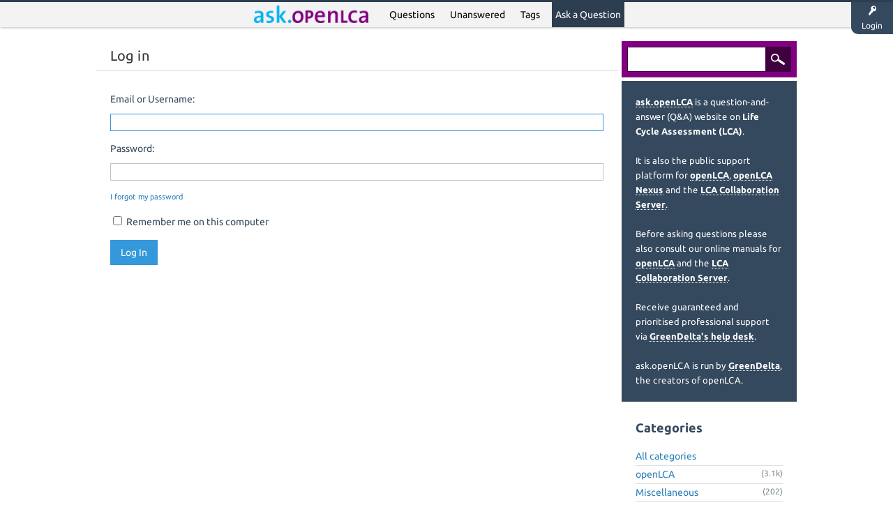

--- FILE ---
content_type: text/html; charset=utf-8
request_url: https://ask.openlca.org/login?to=5674%2Fprovider-linking-by-olca
body_size: 3024
content:
<!DOCTYPE html>
<html lang="en-GB">
<!-- Powered by Question2Answer - http://www.question2answer.org/ -->
<head>
<meta charset="utf-8">
<title>Log in - ask.openLCA - Question and Answer (Q&amp;A) on Life Cycle Assessment (LCA) - A Life Cycle Assessment (LCA) Community</title>
<meta name="viewport" content="width=device-width, initial-scale=1">
<style>
@font-face {
 font-family: "Ubuntu"; font-style: normal; font-weight: 400;
 src: local("Ubuntu"), url("./qa-theme/Flat_Stack_LCA/fonts/Ubuntu-regular.woff") format("woff");
}
@font-face {
 font-family: "Ubuntu"; font-style: normal; font-weight: 700;
 src: local("Ubuntu Bold"), local("Ubuntu-Bold"), url("./qa-theme/Flat_Stack_LCA/fonts/Ubuntu-700.woff") format("woff");
}
@font-face {
 font-family: "Ubuntu"; font-style: italic; font-weight: 400;
 src: local("Ubuntu Italic"), local("Ubuntu-Italic"), url("./qa-theme/Flat_Stack_LCA/fonts/Ubuntu-italic.woff") format("woff");
}
@font-face {
 font-family: "Ubuntu"; font-style: italic; font-weight: 700;
 src: local("Ubuntu Bold Italic"), local("Ubuntu-BoldItalic"), url("./qa-theme/Flat_Stack_LCA/fonts/Ubuntu-700italic.woff") format("woff");
}
</style>
<link rel="stylesheet" href="./qa-theme/Flat_Stack_LCA/qa-styles.css?1.8.8">
<style>
.qa-nav-user { margin: 0 !important; }
</style>
<link rel="search" type="application/opensearchdescription+xml" title="ask.openLCA - Question and Answer (Q&amp;A) on Life Cycle Assessment (LCA) - A Life Cycle Assessment (LCA) Community" href="./opensearch.xml">
<!--  <br><font size="2"><center>ask.openLCA is a Q&A website on LCA and also the support platform for openLCA, openLCA Nexus and the LCA Collaboration Server. <a href="https://ask.openlca.org/37/tour-how-does-ask-openlca-work?show=38#a38"><b>Learn how it works</a></b>.</center></font><br> -->
<script>
var qa_root = '.\/';
var qa_request = 'login';
</script>
<script src="./qa-content/jquery-3.5.1.min.js"></script>
<script src="./qa-content/qa-global.js?1.8.8"></script>
<script>
$(window).on('load', function() {
	$('#emailhandle').focus();
});
</script>
<script src="./qa-theme/Flat_Stack_LCA/js/snow-core.js?1.8.8"></script>
</head>
<body
class="qa-template-login qa-theme-snowflat qa-body-js-off"
>
<script>
var b = document.getElementsByTagName('body')[0];
b.className = b.className.replace('qa-body-js-off', 'qa-body-js-on');
</script>
<div id="qam-topbar" class="clearfix">
<div class="qam-main-nav-wrapper clearfix">
<div class="sb-toggle-left qam-menu-toggle"><i class="icon-th-list"></i></div>
<div class="qam-account-items-wrapper">
<div id="qam-account-toggle" class="qam-logged-out">
<i class="icon-key qam-auth-key"></i>
<div class="qam-account-handle">Login</div>
</div>
<div class="qam-account-items clearfix">
<form action="./login?to=5674%2Fprovider-linking-by-olca" method="post">
<input type="text" name="emailhandle" dir="auto" placeholder="Email or Username">
<input type="password" name="password" dir="auto" placeholder="Password">
<div><input type="checkbox" name="remember" id="qam-rememberme" value="1">
<label for="qam-rememberme">Remember</label></div>
<input type="hidden" name="code" value="0-1768874698-53b126a8d39c50f9f2cf92c0c39154a9eec045c5">
<input type="submit" value="Login" class="qa-form-tall-button qa-form-tall-button-login" name="dologin">
</form>
<div class="qa-nav-user">
<ul class="qa-nav-user-list">
<li class="qa-nav-user-item qa-nav-user-register">
<a href="./register?to=5674%2Fprovider-linking-by-olca" class="qa-nav-user-link">Register</a>
</li>
</ul>
<div class="qa-nav-user-clear">
</div>
</div>
</div> <!-- END qam-account-items -->
</div> <!-- END qam-account-items-wrapper -->
<div class="qa-logo">
<a href="./" class="qa-logo-link" title="ask.openLCA - Question and Answer (Q&amp;A) on Life Cycle Assessment (LCA) - A Life Cycle Assessment (LCA) Community"><img src="https://www.openlca.org/wp-content/uploads/2025/02/ask.openLCA.png" width="300" height="45" alt="ask.openLCA - Question and Answer (Q&amp;A) on Life Cycle Assessment (LCA) - A Life Cycle Assessment (LCA) Community"></a>
</div>
<div class="qa-nav-main">
<ul class="qa-nav-main-list">
<li class="qa-nav-main-item qa-nav-main-questions">
<a href="./questions" class="qa-nav-main-link">Questions</a>
</li>
<li class="qa-nav-main-item qa-nav-main-unanswered">
<a href="./unanswered" class="qa-nav-main-link">Unanswered</a>
</li>
<li class="qa-nav-main-item qa-nav-main-tag">
<a href="./tags" class="qa-nav-main-link">Tags</a>
</li>
<li class="qa-nav-main-item qa-nav-main-ask">
<a href="./ask" class="qa-nav-main-link">Ask a Question</a>
</li>
</ul>
<div class="qa-nav-main-clear">
</div>
</div>
</div> <!-- END qam-main-nav-wrapper -->
</div> <!-- END qam-topbar -->
<div class="qam-ask-search-box"><div class="qam-ask-mobile"><a href="./ask" class="turquoise">Ask a Question</a></div><div class="qam-search-mobile turquoise" id="qam-search-mobile"></div></div>
<div class="qam-search turquoise the-top" id="the-top-search">
<div class="qa-search">
<form method="get" action="./search">
<input type="text" name="q" value="" class="qa-search-field">
<input type="submit" value="Search" class="qa-search-button">
</form>
</div>
</div>
<div class="qa-body-wrapper">
<div class="qa-main-wrapper">
<div class="qa-main">
<div class="qa-main-heading">
<h1>
Log in
</h1>
</div>
<div class="qa-part-form">
<form method="post" action="./login?to=5674%2Fprovider-linking-by-olca">
<table class="qa-form-tall-table">
<tr>
<td class="qa-form-tall-label">
Email or Username:
</td>
</tr>
<tr>
<td class="qa-form-tall-data">
<input name="emailhandle" id="emailhandle" dir="auto" type="text" value="" class="qa-form-tall-text">
</td>
</tr>
<tr>
<td class="qa-form-tall-label">
Password:
</td>
</tr>
<tr>
<td class="qa-form-tall-data">
<input name="password" id="password" dir="auto" type="password" value="" class="qa-form-tall-text">
<div class="qa-form-tall-note"><a href="./forgot">I forgot my password</a></div>
</td>
</tr>
<tr>
<td class="qa-form-tall-label">
<label>
<input name="remember" type="checkbox" value="1" class="qa-form-tall-checkbox">
Remember me on this computer
</label>
</td>
</tr>
<tr>
<td colspan="1" class="qa-form-tall-buttons">
<input value="Log In" title="" type="submit" class="qa-form-tall-button qa-form-tall-button-login">
</td>
</tr>
</table>
<input name="dologin" type="hidden" value="1">
<input name="code" type="hidden" value="0-1768874698-53b126a8d39c50f9f2cf92c0c39154a9eec045c5">
</form>
</div>
</div> <!-- END qa-main -->
<div id="qam-sidepanel-toggle"><i class="icon-left-open-big"></i></div>
<div class="qa-sidepanel" id="qam-sidepanel-mobile">
<div class="qam-search turquoise ">
<div class="qa-search">
<form method="get" action="./search">
<input type="text" name="q" value="" class="qa-search-field">
<input type="submit" value="Search" class="qa-search-button">
</form>
</div>
</div>
<div class="qa-sidebar wet-asphalt">
<font size="2"><a href="https://ask.openlca.org/37/tour-how-does-ask-openlca-work?show=38#a38"><b>ask.openLCA</a></b> is a question-and-answer (Q&A) website on <b>Life Cycle Assessment (LCA)</b>.
<br>
<br>
It is also the public support platform for <a href="https://openlca.org/" target="_blank">openLCA</a>, <a href="https://nexus.openlca.org/" target="_blank">openLCA Nexus</a> and the <a href="https://www.openlca.org/collaboration-server/" target="_blank" >LCA Collaboration Server</a>. 
<br>
<br>
Before asking questions please also consult our online manuals for <a href="https://manuals.openlca.org/openlca" target="_blank">openLCA</a> and the <a href="https://manuals.openlca.org/lca-collaboration-server" target="_blank">LCA Collaboration Server</a>.
<br>
<br>
Receive guaranteed and prioritised professional support via <a href="https://www.openlca.org/helpdesk/" target="_blank">GreenDelta's help desk</a>.  
<br>
<br>
ask.openLCA is run by <a href="https://www.greendelta.com/" target="_blank">GreenDelta</a>, the creators of openLCA.
</center></font>
</div> <!-- qa-sidebar -->
<div class="qa-widgets-side qa-widgets-side-high">
<div class="qa-widget-side qa-widget-side-high">
<h2>Categories</h2>
<ul class="qa-nav-cat-list qa-nav-cat-list-1">
<li class="qa-nav-cat-item qa-nav-cat-all">
<a href="./" class="qa-nav-cat-link qa-nav-cat-selected">All categories</a>
</li>
<li class="qa-nav-cat-item qa-nav-cat-openlca">
<a href="./openlca" class="qa-nav-cat-link">openLCA</a>
<span class="qa-nav-cat-note">(3.1k)</span>
</li>
<li class="qa-nav-cat-item qa-nav-cat-miscellaneous">
<a href="./miscellaneous" class="qa-nav-cat-link">Miscellaneous</a>
<span class="qa-nav-cat-note">(202)</span>
</li>
<li class="qa-nav-cat-item qa-nav-cat-lca-collaboration-server">
<a href="./lca-collaboration-server" class="qa-nav-cat-link">LCA Collaboration Server</a>
<span class="qa-nav-cat-note">(80)</span>
</li>
</ul>
<div class="qa-nav-cat-clear">
</div>
</div>
</div>
<div style="margin-left:20px"><a href="https://twitter.com/openlca?ref_src=twsrc%5Etfw" class="twitter-follow-button" data-show-count="false">Follow @openlca</a><script async src="https://platform.twitter.com/widgets.js" charset="utf-8"></script>
<br>
<script src="https://platform.linkedin.com/in.js" type="text/javascript"> lang: en_US</script>
<script type="IN/FollowCompany" data-id="12985084" data-counter="top"></script>
</center>
</div>
<div style="padding: 10px"><center> <a href="https://www.openlca.org/" target="blank"><img src="https://www.openlca.org/wp-content/uploads/2024/11/openLCA_logo-removebg-preview.png" alt="openLCA" width="150px;"></a> </center></div>
<br>
<div style="padding: 10px"><center> <a href="https://www.openlca.org/collaboration-server/" target="blank"><img src="https://www.openlca.org/wp-content/uploads/2018/04/LCA_CS_Large-e1522924931821.png" alt="LCA Collaboration Server" width="150px;"></a> </center></div>
</div> <!-- qa-sidepanel -->
</div> <!-- END main-wrapper -->
</div> <!-- END body-wrapper -->
<div class="qam-footer-box">
<div class="qam-footer-row">
</div> <!-- END qam-footer-row -->
<div class="qa-footer">
<div class="qa-nav-footer">
<ul class="qa-nav-footer-list">
</ul>
<div class="qa-nav-footer-clear">
</div>
</div>
<div class="qa-attribution">
Based on <i>Snow Theme</i> - Modified by <a href="http://www.greendelta.com">GreenDelta</a>
</div>
<div class="qa-attribution">
Powered by <a href="http://www.question2answer.org/">Question2Answer</a>
</div>
<div class="qa-footer-clear">
</div>
</div> <!-- END qa-footer -->
</div> <!-- END qam-footer-box -->
<div style="position:absolute;overflow:hidden;clip:rect(0 0 0 0);height:0;width:0;margin:0;padding:0;border:0;">
<span id="qa-waiting-template" class="qa-waiting">...</span>
</div>
</body>
<!-- Powered by Question2Answer - http://www.question2answer.org/ -->
</html>
